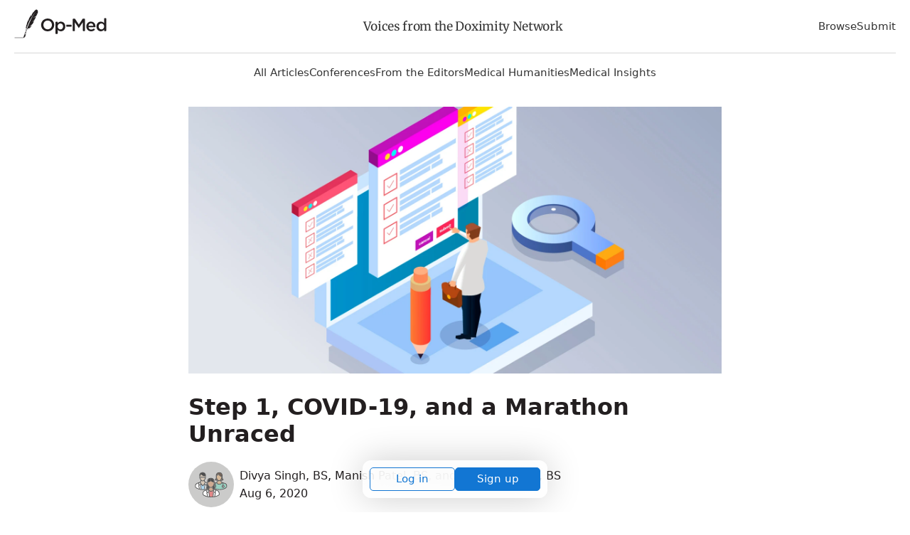

--- FILE ---
content_type: text/html; charset=utf-8
request_url: https://opmed.doximity.com/articles/step-1-covid-19-and-a-marathon-unraced
body_size: 19648
content:
<!DOCTYPE html><html lang="en"><head><meta name="dox-analytics-api-key" content="swCzrpxY6kXWtlTWPAzMynpLmHWpZgB3" />
<meta name="dox-analytics-track-url" content="https://ta.doximity.com" />
<meta name="dox-analytics-validate-on-client" content="false" /><meta charset="utf-8" /><meta content="width=device-width, initial-scale=1, maximum-scale=2" name="viewport" /><meta content="IE=edge" http-equiv="X-UA-Compatible" /><meta content="summary_large_image" name="twitter:card" /><meta content="@doximity" name="twitter:site" /><meta content="Step 1, COVID-19, and a Marathon Unraced" name="twitter:title" /><meta content="Studying for the USMLE Step 1 exam has never been an easy feat. From the first day of medical school, students are anxious to sit for the exam whic..." name="twitter:description" /><meta property="og:title" content="Step 1, COVID-19, and a Marathon Unraced" />
<meta property="og:image" content="https://c8y.doxcdn.com/image/upload/c_fill,fl_progressive,h_600,q_auto,w_1200/gt4at6ku2bcnhunwce8b.webp" />
<meta property="og:description" content="Studying for the USMLE Step 1 exam has never been an easy feat. From the first day of medical school, students are anxious to sit for the exam whic..." />
<meta name="description" content="Studying for the USMLE Step 1 exam has never been an easy feat. From the first day of medical school, students are anxious to sit for the exam whic..." />
<script>window.initAnalyticsValues = function() {
  if (!window.initAnalytics) return // Ignore premature call in dev from HMR

  window.initAnalytics({
    release: '9a71556533c806adca57a9c31d9a0d50600045c5',
    userId: '',
    page: 'article'
  });
}</script><script src="/assets/vite/assets/analytics-CCMrFTmi.js" crossorigin="anonymous" type="module" onload="initAnalyticsValues()"></script><link rel="modulepreload" href="/assets/vite/assets/dox-analytics-C0BbNEEw.js" as="script" crossorigin="anonymous" onload="initAnalyticsValues()"><title>Step 1, COVID-19, and a Marathon Unraced</title><style type="text/css">﻿@import url("https://fonts.googleapis.com/css2?family=Inter:wght@400;500;600;700&display=swap");html{font-family:sans-serif;-ms-text-size-adjust:100%;-webkit-text-size-adjust:100%}body{margin:0}article,aside,details,figcaption,figure,footer,header,main,menu,nav,section,summary{display:block}audio,canvas,progress,video{display:inline-block}audio:not([controls]){display:none;height:0}progress{vertical-align:baseline}template,[hidden]{display:none}a{background-color:transparent}a:active,a:hover{outline-width:0}abbr[title]{border-bottom:none;text-decoration:underline;text-decoration:underline dotted}b,strong{font-weight:inherit}b,strong{font-weight:bolder}dfn{font-style:italic}h1{font-size:28px;margin:8px 0}mark{background-color:#ff0;color:#000}small{font-size:80%}sub,sup{font-size:75%;line-height:0;position:relative;vertical-align:baseline}sub{bottom:-0.25em}sup{top:-0.5em}img{border-style:none}svg:not(:root){overflow:hidden}code,kbd,pre,samp{font-family:monospace, monospace;font-size:1em}figure{margin:1em 40px}hr{box-sizing:content-box;height:0;overflow:visible}button,input,select,textarea{font:inherit}optgroup{font-weight:bold}button,input,select{overflow:visible}button,input,select,textarea{margin:0}button,select{text-transform:none}button,[type="button"],[type="reset"],[type="submit"]{cursor:pointer}[disabled]{cursor:default}button,html [type="button"],[type="reset"],[type="submit"]{-webkit-appearance:button}button::-moz-focus-inner,input::-moz-focus-inner{border:0;padding:0}button:-moz-focusring,input:-moz-focusring{outline:1px dotted ButtonText}fieldset{border:1px solid #c0c0c0;margin:0 2px;padding:0.35em 0.625em 0.75em}legend{box-sizing:border-box;color:inherit;display:table;max-width:100%;padding:0;white-space:normal}textarea{overflow:auto}[type="checkbox"],[type="radio"]{box-sizing:border-box;padding:0}[type="number"]::-webkit-inner-spin-button,[type="number"]::-webkit-outer-spin-button{height:auto}[type="search"]{-webkit-appearance:textfield}[type="search"]::-webkit-search-cancel-button,[type="search"]::-webkit-search-decoration{-webkit-appearance:none}*{outline:none}*:focus{box-shadow:0 0 0 1px white, 0 0 0 3px #1276D3}a:focus{border-radius:1px}input:not([type='checkbox']):not([type='radio']):not([type='submit']):not(.btn):focus,select:focus,textarea:focus{outline:none;border-color:#1276D3;box-shadow:inset 0 0 0 1px #1276D3}input[type='checkbox']:focus,input[type='radio']:focus{outline:none;box-shadow:0 0 0 1px white, 0 0 0 3px #1276D3}input[type='checkbox']:focus{border-radius:1683px}button:focus,input[type='submit']:focus,.btn:focus{box-shadow:0 0 0 1px white, 0 0 0 3px #1276D3;border-radius:5px}.wcag-focus-round{outline:none}.wcag-focus-round:focus{box-shadow:0 0 0 3px #1276D3, 0 0 0 4px #FFF;border-radius:1683px}.wcag-compliant-hide{position:absolute;top:-9999px !important;left:-9999px !important}ul.list,ol.list{padding-left:17px}ul.list li,ol.list li{padding-bottom:8px}ul.list li{list-style:disc}ul.list ul{margin-top:0}ul.list ul li{list-style:circle}ol.list li{list-style:decimal}.bold-headers h1,.bold-headers h2,.bold-headers h3,.bold-headers h4,.bold-headers h5,.bold-headers h6{font-weight:bold}.sans-serif{font-family:"Helvetica Neue", Helvetica, sans-serif}.serif{font-family:"Georgia", Times, serif}.font-default{font-family:Inter, -apple-system, system-ui, BlinkMacSystemFont, Helvetica Neue, Helvetica, sans-serif}.font-merriweather{font-family:"Merriweather", Times, serif}.italic{font-style:italic}.smaller{font-size:13px}.small{font-size:15px}.medium{font-size:18px}.large{font-size:20px}.left{text-align:left}.right{text-align:right}.break-word{word-break:break-all}.break-word-lite{overflow-wrap:break-word;word-break:break-word;hyphens:manual}.thin{font-weight:300}.uppercase{text-transform:uppercase}.padding{padding:17px}.line-height-normal{line-height:1}.text-reset *{line-height:1.1;margin:0 0 3px 0}.quotations:before{display:block;content:'\201C';font-size:68px;position:absolute;left:-8px;top:-8px;color:#DDD;color:rgba(0,0,0,0.2)}.underline{text-decoration:underline}.narrow{max-width:578px;margin:0 auto}.narrow-large{max-width:748px;margin:0 auto}.narrow-small{max-width:340px;margin:0 auto}.auto{margin:0 auto}.block{display:block}.center,.hero .section,.center-always{text-align:center}.clear{clear:both}.fixed{position:fixed}.float-left{float:left}.float-right{float:right}.inline{display:inline !important}.inline-block{display:inline-block}.padded{padding-left:1.5%;padding-right:1.5%}.right-padded{padding-right:3%}.empty{padding:10% 0}.empty-large{padding:20% 0}.border-top{border-top:1px solid #EEE}.border-right{border-right:1px solid #EEE}.border-bottom{border-bottom:1px solid #EEE}.border-left{border-left:1px solid #EEE}[class*='list-'] li{padding-right:25px}.list-2-col{-webkit-column-count:2;-moz-column-count:2;-ms-column-count:2;column-count:2;columns:2}.list-3-col{-webkit-column-count:3;-moz-column-count:3;-ms-column-count:3;column-count:3;columns:3}.list-4-col{-webkit-column-count:4;-moz-column-count:4;-ms-column-count:4;column-count:4;columns:4}.absolute{position:absolute}.relative{position:relative}.margin{margin:2%}.no-wrap{white-space:nowrap}.no-padding-top{padding-top:0}.no-padding-bottom{padding-bottom:0}.no-margins *{margin:0}.no-margin-top{margin-top:0 !important}.no-margin-bottom{margin-bottom:0 !important}.no-first-last-margins *:first-child{margin-top:0}.no-first-last-margins *:last-child{margin-bottom:0}.light-text *:not(input),.bg-default *:not(input),.bg-black *:not(input),.bg-gray *:not(input),.bg-blue *:not(input),.bg-red *:not(input),.bg-orange *:not(input),.bg-green *:not(input),.bg-brand-gradient *:not(input),.light-text a:not(input),.bg-default a:not(input),.bg-black a:not(input),.bg-gray a:not(input),.bg-blue a:not(input),.bg-red a:not(input),.bg-orange a:not(input),.bg-green a:not(input),.bg-brand-gradient a:not(input){color:white}.middle{display:table;width:100%}.middle-inner{display:table-cell;vertical-align:middle}.disabled{color:#BBB}.radius{border-radius:5px}.round{border-radius:1683px}.round-corners{border-radius:10px}.box{border-radius:5px;border:1px solid #ddd;margin:17px 0;padding:17px}.circle{border-radius:1683px;display:block;width:85px;height:85px;margin:0 auto;position:relative}.circle-inner{position:absolute;text-align:center;width:100%;padding-top:14%;font-size:34px}.error_explanation{padding:0 17px;border:1px solid #EE032B}.error_explanation ul{color:#EE032B}.opacity-half{opacity:0.5}.opacity-1{opacity:0.1}.opacity-2{opacity:0.2}.opacity-3{opacity:0.3}.opacity-4{opacity:0.4}.opacity-5{opacity:0.5}.opacity-6{opacity:0.6}.opacity-7{opacity:0.7}.opacity-8{opacity:0.8}.opacity-9{opacity:0.9}.opaque{opacity:1}.brand-color{color:#231f20;fill:#231f20}.text{color:#333;fill:#333}.white{color:#FFF;fill:#FFF}.gray-lightest{color:#F9F9F9;fill:#F9F9F9}.gray-lighter{color:#EEE;fill:#EEE}.gray-light{color:#BBB;fill:#BBB}.gray-medium{color:#999;fill:#999}.gray{color:#666;fill:#666}.gray-dark{color:#333;fill:#333}.black{color:#231f20;fill:#231f20}.red{color:#EE032B;fill:#EE032B}.red-bright{color:#FF0008;fill:#FF0008}.red-light{color:#FF4451;fill:#FF4451}.orange{color:#F37D00;fill:#F37D00}.yellow{color:#E9CC72;fill:#E9CC72}.green{color:#6A9B29;fill:#6A9B29}.blue{color:#1276D3;fill:#1276D3}hr.red{background:#EE032B}hr.green{background:#6A9B29}hr.blue{background:#1276D3}blockquote.blockquote-red{border-left-color:#EE032B}blockquote.blockquote-green{border-left-color:#6A9B29}blockquote.blockquote-blue{border-left-color:#1276D3}.bg{background:#F3F3F3}.bg-white{background:#FFF}.bg-default{background:#4B99CB;background:linear-gradient(to bottom right, #4B99CB, #91E1B9)}.bg-brand-gradient{background:#14143a;background:linear-gradient(to top right, #14143a, 75%, #73443F)}.bg-black{background:#161616;background:linear-gradient(to bottom right, #161616, #444)}.bg-gray{background:#999;background:linear-gradient(to bottom right, #999, #DDD)}.bg-gray-light{background:#DDD;background:linear-gradient(to bottom right, #DDD, #EEE)}.bg-gray-lighter{background:#EEE}.bg-gray-lightest{background:#F9F9F9}.bg-blue{background:#4E6CCF;background:linear-gradient(to bottom right, #4E6CCF, #20CAB6)}.bg-red{background:#BB3D53;background:linear-gradient(to bottom right, #BB3D53, #FF2F39)}.bg-orange{background:#EE495C;background:linear-gradient(to bottom right, #EE495C, #F09259)}.bg-green{background:#45D093;background:linear-gradient(to bottom right, #45D093, #B0CB80)}[class*='overlay-']{height:100%;width:100%}.overlay-default{background-image:linear-gradient(rgba(0,0,0,0.2), rgba(0,0,0,0.8))}.overlay-default-top{background-image:linear-gradient(rgba(0,0,0,0.8), rgba(0,0,0,0.2))}.overlay-white{background-image:linear-gradient(rgba(255,255,255,0.8), rgba(255,255,255,0.8))}.overlay-black{background-image:linear-gradient(rgba(0,0,0,0.3), rgba(0,0,0,0.8))}.overlay-gray{background-image:linear-gradient(rgba(50,50,50,0.5), rgba(200,200,200,0.3))}.overlay-blue{background-image:linear-gradient(to bottom right, rgba(20,100,250,0.5), rgba(0,190,50,0.2))}.overlay-red{background-image:linear-gradient(to bottom right, rgba(250,0,20,0.4), rgba(250,0,200,0.3))}.overlay-orange{background-image:linear-gradient(to bottom right, rgba(250,70,0,0.5), rgba(250,250,0,0.3))}.overlay-green{background-image:linear-gradient(to bottom right, rgba(80,230,100,0.5), rgba(0,100,250,0.3))}input.bg-black{background:#231f20;color:#FFF}input.bg-black:hover,input.bg-black:focus{-moz-box-shadow:inset 0 0 0 1px #231f20;-ms-box-shadow:inset 0 0 0 1px #231f20;-o-box-shadow:inset 0 0 0 1px #231f20;-webkit-box-shadow:inset 0 0 0 1px #231f20;box-shadow:inset 0 0 0 1px #231f20}input.bg-gray-dark{background:#333;color:#FFF}input.bg-gray-dark:hover,input.bg-gray-dark:focus{-moz-box-shadow:inset 0 0 0 1px #333;-ms-box-shadow:inset 0 0 0 1px #333;-o-box-shadow:inset 0 0 0 1px #333;-webkit-box-shadow:inset 0 0 0 1px #333;box-shadow:inset 0 0 0 1px #333}input.bg-gray{background:#666;color:#FFF}input.bg-gray:hover,input.bg-gray:focus{-moz-box-shadow:inset 0 0 0 1px #666;-ms-box-shadow:inset 0 0 0 1px #666;-o-box-shadow:inset 0 0 0 1px #666;-webkit-box-shadow:inset 0 0 0 1px #666;box-shadow:inset 0 0 0 1px #666}input.bg-white{background:#FFF}input.bg-white:hover,input.bg-white:focus{background:#FFF}.checkbox,.radio{display:block;line-height:2.2}.form-input{padding-right:8px}.shadow{box-shadow:1px 1px 4px 2px rgba(102,102,102,0.1)}.hide{display:none}.show{display:block}.full{width:100%}.table-fixed{table-layout:fixed}.space:after{content:" "}.icon-social-twitter:hover{color:#5AA9E0}.icon-social-facebook:hover{color:#3A579D}.icon-social-linkedin:hover{color:#0076B9}.icon-social-google:hover{color:#D93B2B}.i2x{font-size:34px}.i3x{font-size:51px}.i4x{font-size:68px}.i5x{font-size:85px}.same-width{text-align:center;width:34px;display:inline-block}.bg-cover{-ms-behavior:url(/backgroundsize.min.htc);-moz-background-size:cover;-ms-background-size:cover;-o-background-size:cover;-webkit-background-size:cover;background-size:cover;background-repeat:no-repeat;background-position:center}.bg-contain{-ms-behavior:url(/backgroundsize.min.htc);-moz-background-size:contain;-ms-background-size:contain;-o-background-size:contain;-webkit-background-size:contain;background-size:contain;background-repeat:no-repeat;background-position:center}.bg-fit{-ms-behavior:url(/backgroundsize.min.htc);-moz-background-size:fit;-ms-background-size:fit;-o-background-size:fit;-webkit-background-size:fit;background-size:fit;background-repeat:no-repeat;background-position:center}.bg-top{background-position:center top}.bg-bottom{background-position:center bottom}.bg-left{background-position:left}.bg-right{background-position:right}.bg-center{background-position:center}img{height:auto}img.small{width:34px}img.small.fixed-height{width:auto;max-height:25px}img.medium{width:68px}img.medium.fixed-height{width:auto;max-height:34px}img.large{width:102px}img.large.fixed-height{width:auto;max-height:42px}.responsive-video{position:relative;padding-bottom:56.25%;height:0}.responsive-video iframe{position:absolute;top:0;left:0;width:100%;height:100%}.ie-10-and-above-only{display:none}@media all and (-ms-high-contrast: none),(-ms-high-contrast: active){.ie-10-and-above-only{display:block}}.hide-on-desktop{display:none}@media screen and (max-width: 1080px){.hide-on-desktop{display:block}.hide-on-tablet{display:none}.list-4-col{-webkit-column-count:3;-moz-column-count:3;-ms-column-count:3;column-count:3;columns:3}}@media screen and (max-width: 667px){.center-on-mobile{text-align:center}.space,.hide-on-mobile{display:none}.responsive{width:100%}.center-on-mobile{text-align:center}.list-4-col{-webkit-column-count:1;-moz-column-count:1;-ms-column-count:1;column-count:1;columns:1}.contains-iframe{padding-left:0;padding-right:0;width:100%}.form-input{padding-right:0}.quotations:before{font-size:34px;left:-6px}.table-responsive-labels td:before{content:attr(data-th) ": ";font-weight:bold}}@font-face{font-display:swap;font-family:'Merriweather';font-style:normal;font-weight:300;src:local("Merriweather Light"),local("Merriweather-Light"),url(https://fonts.gstatic.com/s/merriweather/v20/u-4n0qyriQwlOrhSvowK_l521wRZVsf6hPvhPUWH.woff2) format("woff2");unicode-range:U+0100-024F, U+0259, U+1E00-1EFF, U+2020, U+20A0-20AB, U+20AD-20CF, U+2113, U+2C60-2C7F, U+A720-A7FF}@font-face{font-display:swap;font-family:'Merriweather';font-style:normal;font-weight:300;src:local("Merriweather Light"),local("Merriweather-Light"),url(https://fonts.gstatic.com/s/merriweather/v20/u-4n0qyriQwlOrhSvowK_l521wRZWMf6hPvhPQ.woff2) format("woff2");unicode-range:U+0000-00FF, U+0131, U+0152-0153, U+02BB-02BC, U+02C6, U+02DA, U+02DC, U+2000-206F, U+2074, U+20AC, U+2122, U+2191, U+2193, U+2212, U+2215, U+FEFF, U+FFFD}@font-face{font-display:swap;font-family:'Merriweather';font-style:normal;font-weight:400;src:local("Merriweather Regular"),local("Merriweather-Regular"),url(https://fonts.gstatic.com/s/merriweather/v20/u-440qyriQwlOrhSvowK_l5-ciZMdeX3rsHo.woff2) format("woff2");unicode-range:U+0100-024F, U+0259, U+1E00-1EFF, U+2020, U+20A0-20AB, U+20AD-20CF, U+2113, U+2C60-2C7F, U+A720-A7FF}@font-face{font-display:swap;font-family:'Merriweather';font-style:normal;font-weight:400;src:local("Merriweather Regular"),local("Merriweather-Regular"),url(https://fonts.gstatic.com/s/merriweather/v20/u-440qyriQwlOrhSvowK_l5-fCZMdeX3rg.woff2) format("woff2");unicode-range:U+0000-00FF, U+0131, U+0152-0153, U+02BB-02BC, U+02C6, U+02DA, U+02DC, U+2000-206F, U+2074, U+20AC, U+2122, U+2191, U+2193, U+2212, U+2215, U+FEFF, U+FFFD}@font-face{font-display:swap;font-family:'Merriweather';font-style:normal;font-weight:700;src:local("Merriweather Bold"),local("Merriweather-Bold"),url(https://fonts.gstatic.com/s/merriweather/v20/u-4n0qyriQwlOrhSvowK_l52xwNZVsf6hPvhPUWH.woff2) format("woff2");unicode-range:U+0100-024F, U+0259, U+1E00-1EFF, U+2020, U+20A0-20AB, U+20AD-20CF, U+2113, U+2C60-2C7F, U+A720-A7FF}@font-face{font-display:swap;font-family:'Merriweather';font-style:normal;font-weight:700;src:local("Merriweather Bold"),local("Merriweather-Bold"),url(https://fonts.gstatic.com/s/merriweather/v20/u-4n0qyriQwlOrhSvowK_l52xwNZWMf6hPvhPQ.woff2) format("woff2");unicode-range:U+0000-00FF, U+0131, U+0152-0153, U+02BB-02BC, U+02C6, U+02DA, U+02DC, U+2000-206F, U+2074, U+20AC, U+2122, U+2191, U+2193, U+2212, U+2215, U+FEFF, U+FFFD}.svg-icon{display:inline-block;height:1em;width:1em;line-height:1;position:relative;top:2px;fill:currentColor;overflow:visible;pointer-events:none}.svg-icon *{fill:currentColor}*{box-sizing:border-box;-moz-box-sizing:border-box;-webkit-box-sizing:border-box}html,body{height:100%;width:100%}body{-moz-osx-font-smoothing:grayscale;-webkit-font-smoothing:antialiased;font-smoothing:antialiased;background:#FFFFFF;color:#333;line-height:1.7;font-size:17px;font-family:Inter, -apple-system, system-ui, BlinkMacSystemFont, Helvetica Neue, Helvetica, sans-serif}img{height:auto}svg{width:100%;height:auto}iframe{border:0;width:100%;max-height:100%}h1,h2,h3,h4,h5,h6{color:#231f20;font-weight:700;line-height:1.2}h1,h2,h3,h4,h5,h6,p,ul,ol{margin:8px 0}p,ul,li,figcaption{letter-spacing:-0.32px}ul,ol{padding:0}li{list-style:none;margin:8px 0}a:not(.btn){color:#231f20;text-decoration:none}a:not(.btn):hover,a:not(.btn):focus,a:not(.btn):active{color:#2b90ed}a.black:not(.btn){color:#231f20}a.black:not(.btn):hover,a.black:not(.btn):focus,a.black:not(.btn):active{color:#2b90ed}blockquote{margin:17px 0;padding:0 17px;border-left:6px solid #EEE;border-left:6px solid rgba(0,0,0,0.1);opacity:0.9}cite{margin:17px 0;display:block}strong,b,.bold{font-weight:600}hr{border:none;background:#EEE;clear:both;margin:25px auto;height:3px}hr.half{width:50%}hr.small{width:85px}hr.small.left{margin:25px auto 25px 0}pre{white-space:pre-wrap;word-break:break-all}dl{display:table;width:100%}dt,dd{display:table-cell;vertical-align:top;float:left;clear:both}dt{color:#666;font-size:14px}dd{color:black;font-weight:400;padding-bottom:5px}dd:after{content:" "}dd svg{margin:0 17px 0 0}.section{margin:0 auto;padding:20px;width:100%;max-width:1380px}@media screen and (max-width: 667px){hr.center-on-mobile{margin:25px auto}}[class*='col-']{float:left}.col-1-3{width:33.3333%}.col-2-3{width:66.6666%}.col-1-2{width:50%}.col-1-4{width:25%}.col-3-4{width:75%}.col-1-5{width:20%}.col-1-8{width:12.5%}.col-7-8{width:87.5%}.autogrid{display:table;table-layout:fixed;width:100%}.col,.autocol{width:auto;display:table-cell;vertical-align:top}.flexbox{display:-ms-flexbox;display:flex;-ms-align-items:center;align-items:center;-ms-justify-content:space-between;-ms-flex-pack:space-between;justify-content:space-between}@media screen and (max-width: 667px){[class*='col-'],.col{width:100%}.col{display:block}.retain .col{display:table-cell}.retain .col-1-3{width:33.3333%}.retain .col-2-3{width:66.6666%}.retain .col-1-2{width:50%}.retain .col-1-4{width:25%}.retain .col-3-4{width:75%}.retain .col-1-5{width:20%}.retain .col-1-8{width:12.5%}.retain .col-7-8{width:87.5%}}.full-width-forms .btn:not([type='checkbox']):not([type='radio']),.full-width-forms a:not([type='checkbox']):not([type='radio']),.full-width-forms button:not([type='checkbox']):not([type='radio']),.full-width-forms submit:not([type='checkbox']):not([type='radio']),.full-width-forms select:not([type='checkbox']):not([type='radio']),.full-width-forms textarea:not([type='checkbox']):not([type='radio']),.full-width-forms input:not([type='checkbox']):not([type='radio']){width:100%}fieldset{border-radius:5px;border:0;margin:17px 0}fieldset legend{font-weight:400;padding:0 4px}label{-moz-user-select:none;-ms-user-select:none;-o-user-select:none;-webkit-user-select:none;user-select:none;position:relative}label sup{opacity:0.5;position:absolute;top:15px;left:5px}input,select,textarea{font-weight:400}input,select,textarea{-moz-appearance:none;-ms-appearance:none;-o-appearance:none;-webkit-appearance:none;appearance:none;border-radius:5px;border:none;background-color:#f6f6f6;box-shadow:none;color:#333;display:block;font-family:Inter, -apple-system, system-ui, BlinkMacSystemFont, Helvetica Neue, Helvetica, sans-serif;font-size:inherit;padding:8px 8px}input:hover,input:focus,select:hover,select:focus,textarea:hover,textarea:focus{border-color:#2b90ed;transition:all 0.1s ease-in-out;background-color:#eee}input:focus,select:focus,textarea:focus{-moz-box-shadow:inset 0 0 0 1px #AAA;-ms-box-shadow:inset 0 0 0 1px #AAA;-o-box-shadow:inset 0 0 0 1px #AAA;-webkit-box-shadow:inset 0 0 0 1px #AAA;box-shadow:inset 0 0 0 1px #AAA}button,.btn{font-weight:600}textarea{padding:13px 8px}select{background-image:url("data:image/svg+xml;utf8,%3Csvg%20xmlns%3D%22http%3A%2F%2Fwww.w3.org%2F2000%2Fsvg%22%20xmlns%3Axlink%3D%22http%3A%2F%2Fwww.w3.org%2F1999%2Fxlink%22%20x%3D%220px%22%20y%3D%220px%22%20width%3D%22512px%22%20height%3D%22512px%22%20viewBox%3D%220%200%20512%20512%22%20style%3D%22enable-background%3Anew%200%200%20512%20512%3B%22%20xml%3Aspace%3D%22preserve%22%3E%3Cpolyline%20points%3D%22114.3%2C212.8%20388%2C212.8%20251.1%2C0%20114.3%2C212.8%22%2F%3E%3Cpolyline%20points%3D%22388%2C297.9%20114.3%2C297.9%20251.1%2C510.7%20388%2C297.9%22%2F%3E%3C%2Fsvg%3E");background-size:17px;background-repeat:no-repeat;background-position:99% 50%;line-height:1.1;padding:13px 8px;padding-right:23px}select[multiple]{background-image:none;height:170px;padding:8px;overflow:scroll}input:not(.btn):not([type='checkbox']):not([type='radio']){min-height:45px}input[type='file']{background-color:#f6f6f6;width:100%;font-size:12px;padding:17px 8px}input[type='range']{padding:14px 1px}input[type='range']:focus{outline:0}input[type='search']{box-sizing:border-box !important;-moz-appearance:none;-ms-appearance:none;-o-appearance:none;-webkit-appearance:none;appearance:none}input[type='checkbox'],input[type='radio']{background-color:#f6f6f6;border:1px solid #888;display:inline-block;height:17px;margin:0 5px -1px 0;padding:0;position:relative;top:0;width:17px;overflow:hidden;-moz-box-shadow:none;-ms-box-shadow:none;-o-box-shadow:none;-webkit-box-shadow:none;box-shadow:none}input[type='checkbox']:checked,input[type='radio']:checked{background-color:#1276D3;border-color:#1276D3}input[type='checkbox']:disabled,input[type='radio']:disabled{opacity:0.3}input[type='checkbox']{border-radius:3px}input[type='checkbox']:checked{background-size:17px;background-repeat:no-repeat;background-position:50%;background-image:url("data:image/svg+xml;utf8,%3Csvg%20xmlns%3D%27http%3A%2F%2Fwww.w3.org%2F2000%2Fsvg%27%20viewBox%3D%270%200%2050%2050%27%3E%3Cstyle%20type%3D%27text%2Fcss%27%3E.st0%7Bfill%3A%23fff%3B%7D%3C%2Fstyle%3E%3Cpath%20class%3D%27st0%27%20d%3D%27M44.3%2012.2l-2.5-2.6-24%2024.3-9.1-9.1-2.5%202.5%2010.4%2010.4c.4.4.9.7%201.3.7.3%200%20.8-.3%201.2-.7l25.2-25.5z%27%2F%3E%3C%2Fsvg%3E");border:none}input[type='radio']{border-radius:1683px}input[type='radio']:before{color:#1276D3;content:' ';height:17px;overflow:hidden;position:absolute;text-align:center;top:0;width:17px}.btn{-moz-appearance:none;-ms-appearance:none;-o-appearance:none;-webkit-appearance:none;appearance:none;background:transparent;border-radius:5px;border:1px solid #666;box-shadow:none;color:#666;cursor:pointer;display:inline-block;height:auto;line-height:1;margin:0;padding:13px 25px;text-align:center;text-decoration:none;user-select:none;white-space:nowrap;font-weight:500}.btn svg{color:inherit}.btn:hover{border-color:#666}.btn.solid,.btn:hover{color:#FFF;background:#666}.btn.full{padding-left:8px;padding-right:8px}.btn.fill{width:100%;height:100%}.btn[class*='col-'],.btn .row{border-radius:0}.btn[class*='col-']{min-width:0}.btn.white{color:#FFF;border-color:#FFF}.btn.white.solid,.btn.white:hover{color:#231f20;background:#FFF}.btn.gray-lighter{color:#EEE;border-color:#EEE}.btn.gray-lighter.solid,.btn.gray-lighter:hover{color:#666;background:#EEE}.btn.gray-light{color:#BBB;border-color:#BBB}.btn.gray-light.solid,.btn.gray-light:hover{color:#FFF;background:#BBB}.btn.gray-dark{color:#333;border-color:#333}.btn.gray-dark.solid,.btn.gray-dark:hover{color:#FFF;background:#333}.btn.black{color:#231f20;border-color:#231f20}.btn.black.solid,.btn.black:hover{color:#FFF;background:#231f20}.btn.red{color:#EE032B;border-color:#EE032B}.btn.red.solid,.btn.red:hover{color:#FFF;background:#EE032B}.btn.orange{color:#F37D00;border-color:#F37D00}.btn.orange.solid,.btn.orange:hover{color:#FFF;background:#F37D00}.btn.yellow{color:#E9CC72;border-color:#E9CC72}.btn.yellow.solid,.btn.yellow:hover{color:#FFF;background:#E9CC72}.btn.blue{color:#1276D3;border-color:#1276D3}.btn.blue.solid,.btn.blue:hover{color:#FFF;background:#1276D3}.btn.green{color:#6A9B29;border-color:#6A9B29}.btn.green.solid,.btn.green:hover{color:#FFF;background:#6A9B29}.btn.brand{color:#231f20;border-color:#231f20}.btn.brand.solid,.btn.brand:hover{color:#FFF;background:#231f20}.btn.solid:hover,.btn.solid:active{opacity:0.9}.btn.no-outline{border-color:transparent}.btn.large{font-size:20px;padding:13px 28px;word-wrap:normal}.btn.small{padding:8px 15px;font-size:15px}.btn.tiny{padding:5px 13px;font-size:13px}.btn.round{border-radius:1683px}.btn:hover{transition:all 0.1s ease-in-out;opacity:0.8}.btn:disabled,.btn.disabled,.btn:disabled:hover,.btn.disabled:hover,.btn:disabled:focus,.btn.disabled:focus{background-color:transparent;border-color:#BBB;color:#BBB;cursor:default;opacity:0.2}.attachinary_container{background:#f1f1f1;border-bottom-left-radius:5px;border-bottom-right-radius:5px;clear:both;padding:17px}.attachinary_container input{margin:0 0 5px 0}.attachinary_container img{border-radius:5px;height:auto;width:100%;height:170px;object-fit:cover}.notice{background:#FFE0A3;text-align:center}.notice .section{position:relative;padding-right:51px;padding:17px}.notice .col{vertical-align:middle;text-align:left}.notice svg{font-size:34px;line-height:1;position:absolute;right:8px;top:5px;line-height:1}.notice svg:hover{cursor:pointer}.hero{background-color:#ddd;font-size:25px}.hero .section{padding:25% 17px 3% 17px}.hero.hero-medium .section{padding:10% 17px}.hero.hero-small .section{padding:5% 17px}.hero .btn{font-size:11px}.hero h1{line-height:1.1}@media screen and (max-width: 667px){.hero{font-size:17px}.hero .btn{font-size:17px}}.pagination{margin:0;padding:17px;text-align:center;-moz-user-select:none;-ms-user-select:none;-o-user-select:none;-webkit-user-select:none;user-select:none}.pagination em{font-style:normal}.pagination a,.pagination .current,.pagination .next_page,.pagination .previous_page{background:transparent;border-radius:5px;border:1px solid transparent;color:#231f20;display:inline-block;font-size:16px;font-weight:600;min-height:34px;min-width:34px;padding:6px 17px}.pagination a.current,.pagination a:hover,.pagination .current.current,.pagination .current:hover,.pagination .next_page.current,.pagination .next_page:hover,.pagination .previous_page.current,.pagination .previous_page:hover{background:#1276D3;color:#FFF;transition:all 0.1s ease-in-out}.pagination .next_page,.pagination .previous_page{min-width:150px}.pagination .disabled{visibility:hidden}@media screen and (max-width: 667px){.pagination a,.pagination .current,.pagination .gap{margin:0 17px 17px 0}.pagination .next_page,.pagination .previous_page{width:150px;display:block;margin:0 auto 17px auto}}share-button{font-family:Inter, -apple-system, system-ui, BlinkMacSystemFont, Helvetica Neue, Helvetica, sans-serif;font-weight:500;font-size:17px;background:transparent;border:1px solid #BBB;color:#666;padding:8px 17px 8px 34px}share-button:hover{background:#F9F9F9;color:#333}share-button .sb-social.sb-center.sb-top{transform:translate(-21.7%, -100%);border-radius:2px;overflow:hidden}table{width:100%;margin:17px 0}th{font-weight:400;color:#000;text-align:left}td{border-top:1px solid #EEE}td,th{padding:8px;text-align:left;vertical-align:top}tfoot tr{border-bottom:0}@media screen and (max-width: 667px){tr,td,th{display:block}tr{padding:17px 0;border-top:1px solid #EEE}tr:first-child{border-top:0}th{display:none}td{clear:both;border:none}td,th{padding:4px 0}}.tabs-block{background:transparent;border-bottom:1px solid #EEE}.tabs-block .col{text-align:center;position:relative}.tabs-block .col:last-child{border-right:0}.tabs-block .col:hover,.tabs-block .col.here{background:#EEE;transition:all 0.1s ease-in-out}.tabs-block a{width:100%;display:inline-block;padding:8px;color:#333}.tabs{display:inline-block;list-style:none;margin:17px 0;padding:0;width:100%}.tabs a{border-radius:5px;border:1px solid transparent;padding:11px 17px;color:#333}.tabs li{display:inline-block;padding:0 0.5%}.tabs li:hover a,.tabs li.here a{transition:all 0.1s ease-in-out;border:1px solid}.tabs ul{padding:0}.tabs.round li a{border-radius:1683px}@media screen and (max-width: 667px){.tabs-block a,.tabs a{margin:0.5% 0;padding:11px 8px;display:block;text-align:center}.tabs-block{border-bottom:0}.tabs li{display:block;padding:0}}.tipsy{font-size:15px;position:absolute;padding:5px;z-index:100000}.tipsy-inner{background-color:#000;color:#FFF;max-width:200px;padding:5px 8px 4px 8px;text-align:center;border-radius:3px;-moz-border-radius:3px;-webkit-border-radius:3px}.tipsy-arrow{position:absolute;width:0;height:0;line-height:0;border:5px dashed #000}.tipsy-arrow-n{border-bottom-color:#000}.tipsy-arrow-s{border-top-color:#000}.tipsy-arrow-e{border-left-color:#000}.tipsy-arrow-w{border-right-color:#000}.tipsy-n .tipsy-arrow{top:0px;left:50%;margin-left:-5px;border-bottom-style:solid;border-top:none;border-left-color:transparent;border-right-color:transparent}.tipsy-nw .tipsy-arrow{top:0;left:10px;border-bottom-style:solid;border-top:none;border-left-color:transparent;border-right-color:transparent}.tipsy-ne .tipsy-arrow{top:0;right:10px;border-bottom-style:solid;border-top:none;border-left-color:transparent;border-right-color:transparent}.tipsy-s .tipsy-arrow{bottom:0;left:50%;margin-left:-5px;border-top-style:solid;border-bottom:none;border-left-color:transparent;border-right-color:transparent}.tipsy-sw .tipsy-arrow{bottom:0;left:10px;border-top-style:solid;border-bottom:none;border-left-color:transparent;border-right-color:transparent}.tipsy-se .tipsy-arrow{bottom:0;right:10px;border-top-style:solid;border-bottom:none;border-left-color:transparent;border-right-color:transparent}.tipsy-e .tipsy-arrow{right:0;top:50%;margin-top:-5px;border-left-style:solid;border-right:none;border-top-color:transparent;border-bottom-color:transparent}.tipsy-w .tipsy-arrow{left:0;top:50%;margin-top:-5px;border-right-style:solid;border-left:none;border-top-color:transparent;border-bottom-color:transparent}@media screen and (max-width: 640px){.tipsy{display:none !important}}[class*=tooltip-]{position:relative;display:inline-block}[class*=tooltip-]:after,[class*=tooltip-]:before{border-radius:1px;position:absolute;visibility:hidden;opacity:0;z-index:1000000;pointer-events:none;-webkit-transform:translate3d(0, 0, 0);-moz-transform:translate3d(0, 0, 0);-ms-transform:translate3d(0, 0, 0);transform:translate3d(0, 0, 0);-webkit-transition:0.3s ease;-moz-transition:0.3s ease;-ms-transition:0.3s ease;transition:0.3s ease;-webkit-transition-delay:0s;-moz-transition-delay:0s;-ms-transition-delay:0s;transition-delay:0s}[class*=tooltip-]:hover:after,[class*=tooltip-]:hover:before{visibility:visible;opacity:1;-webkit-transition-delay:0.1s;-moz-transition-delay:0.1s;-ms-transition-delay:0.1s;transition-delay:0.1s}[class*=tooltip-]:before{content:'';position:absolute;background:0 0;border:6px solid transparent;z-index:1000001}[class*=tooltip-]:after{background:#222;background:rgba(0,0,0,0.9);color:#fff;padding:8px 10px;font-size:17px;line-height:17px;white-space:nowrap}[class*=tooltip-][aria-label]:after{content:attr(aria-label)}[class*=tooltip-][data-hint]:after{content:attr(data-hint)}[aria-label='']:after,[aria-label='']:before{display:none !important}[data-hint='']:after,[data-hint='']:before{display:none !important}.tooltip-top-left:before,.tooltip-top-right:before,.tooltip-top:before{border-top-color:#222;border-top-color:rgba(0,0,0,0.9)}.tooltip-bottom-left:before,.tooltip-bottom-right:before,.tooltip-bottom:before{border-bottom-color:#222;border-bottom-color:rgba(0,0,0,0.9)}.tooltip-top:after{bottom:100%;left:50%}.tooltip-top:before{bottom:100%;left:50%;margin-bottom:-11px;left:calc(50% - 6px)}.tooltip-top:after{-webkit-transform:translateX(-50%);-moz-transform:translateX(-50%);-ms-transform:translateX(-50%);transform:translateX(-50%)}.tooltip-top:hover:before{-webkit-transform:translateY(-8px);-moz-transform:translateY(-8px);-ms-transform:translateY(-8px);transform:translateY(-8px)}.tooltip-top:hover:after{-webkit-transform:translateX(-50%) translateY(-8px);-moz-transform:translateX(-50%) translateY(-8px);-ms-transform:translateX(-50%) translateY(-8px);transform:translateX(-50%) translateY(-8px)}.tooltip-bottom:after{top:100%;left:50%}.tooltip-bottom:before{top:100%;left:50%;margin-top:-11px;left:calc(50% - 6px)}.tooltip-bottom:after{-webkit-transform:translateX(-50%);-moz-transform:translateX(-50%);-ms-transform:translateX(-50%);transform:translateX(-50%)}.tooltip-bottom:hover:before{-webkit-transform:translateY(8px);-moz-transform:translateY(8px);-ms-transform:translateY(8px);transform:translateY(8px)}.tooltip-bottom:hover:after{-webkit-transform:translateX(-50%) translateY(8px);-moz-transform:translateX(-50%) translateY(8px);-ms-transform:translateX(-50%) translateY(8px);transform:translateX(-50%) translateY(8px)}.tooltip-right:before{border-right-color:#222;border-right-color:rgba(0,0,0,0.9);margin-left:-11px;margin-bottom:-6px}.tooltip-right:after{margin-bottom:-14px;left:100%;bottom:50%}.tooltip-right:before{left:100%;bottom:50%}.tooltip-right:hover:after,.tooltip-right:hover:before{-webkit-transform:translateX(8px);-moz-transform:translateX(8px);-ms-transform:translateX(8px);transform:translateX(8px)}.tooltip-left:before{border-left-color:#222;border-left-color:rgba(0,0,0,0.9);margin-right:-11px;margin-bottom:-6px}.tooltip-left:after{margin-bottom:-14px;right:100%;bottom:50%}.tooltip-left:before{right:100%;bottom:50%}.tooltip-left:hover:after,.tooltip-left:hover:before{-webkit-transform:translateX(-8px);-moz-transform:translateX(-8px);-ms-transform:translateX(-8px);transform:translateX(-8px)}.tooltip-top-left:after{bottom:100%;left:50%}.tooltip-top-left:before{bottom:100%;left:50%;margin-bottom:-11px;left:calc(50% - 6px)}.tooltip-top-left:after{-webkit-transform:translateX(-100%);-moz-transform:translateX(-100%);-ms-transform:translateX(-100%);transform:translateX(-100%);margin-left:12px}.tooltip-top-left:hover:before{-webkit-transform:translateY(-8px);-moz-transform:translateY(-8px);-ms-transform:translateY(-8px);transform:translateY(-8px)}.tooltip-top-left:hover:after{-webkit-transform:translateX(-100%) translateY(-8px);-moz-transform:translateX(-100%) translateY(-8px);-ms-transform:translateX(-100%) translateY(-8px);transform:translateX(-100%) translateY(-8px)}.tooltip-top-right:after{bottom:100%;left:50%}.tooltip-top-right:before{bottom:100%;left:50%;margin-bottom:-11px;left:calc(50% - 6px)}.tooltip-top-right:after{-webkit-transform:translateX(0);-moz-transform:translateX(0);-ms-transform:translateX(0);transform:translateX(0);margin-left:-12px}.tooltip-top-right:hover:after,.tooltip-top-right:hover:before{-webkit-transform:translateY(-8px);-moz-transform:translateY(-8px);-ms-transform:translateY(-8px);transform:translateY(-8px)}.tooltip-bottom-left:after{top:100%;left:50%}.tooltip-bottom-left:before{top:100%;left:50%;margin-top:-11px;left:calc(50% - 6px)}.tooltip-bottom-left:after{-webkit-transform:translateX(-100%);-moz-transform:translateX(-100%);-ms-transform:translateX(-100%);transform:translateX(-100%);margin-left:12px}.tooltip-bottom-left:hover:before{-webkit-transform:translateY(8px);-moz-transform:translateY(8px);-ms-transform:translateY(8px);transform:translateY(8px)}.tooltip-bottom-left:hover:after{-webkit-transform:translateX(-100%) translateY(8px);-moz-transform:translateX(-100%) translateY(8px);-ms-transform:translateX(-100%) translateY(8px);transform:translateX(-100%) translateY(8px)}.tooltip-bottom-right:after{top:100%;left:50%}.tooltip-bottom-right:before{top:100%;left:50%;margin-top:-11px;left:calc(50% - 6px)}.tooltip-bottom-right:after{-webkit-transform:translateX(0);-moz-transform:translateX(0);-ms-transform:translateX(0);transform:translateX(0);margin-left:-12px}.tooltip-bottom-right:hover:after,.tooltip-bottom-right:hover:before{-webkit-transform:translateY(8px);-moz-transform:translateY(8px);-ms-transform:translateY(8px);transform:translateY(8px)}.tooltip-large:after,.tooltip-medium:after{white-space:normal;line-height:23px;word-wrap:break-word}.tooltip-small:after{white-space:normal;line-height:23px;word-wrap:break-word;width:80px}.tooltip-medium:after{width:150px}.tooltip-large:after{width:300px}.tooltip-error:after{background-color:#EE032B}.tooltip-warning:after{background-color:#F37D00}.tooltip-info:after{background-color:#E9CC72}.tooltip-success:after{background-color:#6A9B29}.tooltip-always:after,.tooltip-always:before{opacity:1;visibility:visible}.tooltip-always.tooltip-top:before{-webkit-transform:translateY(-8px);-moz-transform:translateY(-8px);-ms-transform:translateY(-8px);transform:translateY(-8px)}.tooltip-always.tooltip-top:after{-webkit-transform:translateX(-50%) translateY(-8px);-moz-transform:translateX(-50%) translateY(-8px);-ms-transform:translateX(-50%) translateY(-8px);transform:translateX(-50%) translateY(-8px)}.tooltip-always.tooltip-top-left:before{-webkit-transform:translateY(-8px);-moz-transform:translateY(-8px);-ms-transform:translateY(-8px);transform:translateY(-8px)}.tooltip-always.tooltip-top-left:after{-webkit-transform:translateX(-100%) translateY(-8px);-moz-transform:translateX(-100%) translateY(-8px);-ms-transform:translateX(-100%) translateY(-8px);transform:translateX(-100%) translateY(-8px)}.tooltip-always.tooltip-top-right:after,.tooltip-always.tooltip-top-right:before{-webkit-transform:translateY(-8px);-moz-transform:translateY(-8px);-ms-transform:translateY(-8px);transform:translateY(-8px)}.tooltip-always.tooltip-bottom:before{-webkit-transform:translateY(8px);-moz-transform:translateY(8px);-ms-transform:translateY(8px);transform:translateY(8px)}.tooltip-always.tooltip-bottom:after{-webkit-transform:translateX(-50%) translateY(8px);-moz-transform:translateX(-50%) translateY(8px);-ms-transform:translateX(-50%) translateY(8px);transform:translateX(-50%) translateY(8px)}.tooltip-always.tooltip-bottom-left:before{-webkit-transform:translateY(8px);-moz-transform:translateY(8px);-ms-transform:translateY(8px);transform:translateY(8px)}.tooltip-always.tooltip-bottom-left:after{-webkit-transform:translateX(-100%) translateY(8px);-moz-transform:translateX(-100%) translateY(8px);-ms-transform:translateX(-100%) translateY(8px);transform:translateX(-100%) translateY(8px)}.tooltip-always.tooltip-bottom-right:after,.tooltip-always.tooltip-bottom-right:before{-webkit-transform:translateY(8px);-moz-transform:translateY(8px);-ms-transform:translateY(8px);transform:translateY(8px)}.tooltip-always.tooltip-left:after,.tooltip-always.tooltip-left:before{-webkit-transform:translateX(-8px);-moz-transform:translateX(-8px);-ms-transform:translateX(-8px);transform:translateX(-8px)}.tooltip-always.tooltip-right:after,.tooltip-always.tooltip-right:before{-webkit-transform:translateX(8px);-moz-transform:translateX(8px);-ms-transform:translateX(8px);transform:translateX(8px)}.tooltip-rounded:after{border-radius:4px}.tooltip-no-animate:after,.tooltip-no-animate:before{-webkit-transition-duration:0s;-moz-transition-duration:0s;-ms-transition-duration:0s;transition-duration:0s}.tooltip-bounce:after,.tooltip-bounce:before{transition:opacity 0.3s ease,visibility 0.3s ease,transform 0.3s cubic-bezier(0.71, 1.7, 0.77, 1.24)}@media screen and (max-width: 667px){[class*=tooltip-]:after,[class*=tooltip-]:before{display:none}}@media screen and (max-width: 860px){article.article{padding-top:0}}.article-author-avatar{top:-45px;position:absolute;left:0;right:0;margin:auto;width:75px}.article-author-avatar img{border-radius:1683px;border:3px solid #FFF;box-shadow:0 0 15px 0 rgba(0,0,0,0.4);width:100%}.article-details{padding:18px 0 10px}.article-title{margin:20px auto 10px;line-height:1.2}.author{-ms-justify-content:flex-start;-ms-flex-pack:flex-start;justify-content:flex-start}.author .author-container{font-family:Inter, -apple-system, system-ui, BlinkMacSystemFont, Helvetica Neue, Helvetica, sans-serif;font-size:16px;line-height:1.6}.author img{height:64px;width:auto;margin-right:8px}.author.bottom-callout{margin-bottom:34px}.author.bottom-callout img{height:85px;margin-right:17px}.article-card-preview-image{border-radius:5px}.featured-article{-ms-grid-column:1;-ms-grid-column-span:2;-ms-grid-row:0;-ms-grid-row-span:1;grid-column:1/3;grid-row:0/0}.featured-article-large{-ms-grid-columns:1fr;grid-template-columns:1fr;-ms-grid-rows:auto;grid-template-rows:auto;grid-gap:30px;-ms-grid-gap:30px}.featured-img-holder{margin-bottom:40px;line-height:0}.featured-img-holder img{border-radius:5px}.featured-article-author{width:75px}.featured-article-details .article-title{font-size:32px;margin:25px 0 20px}@media all and (-ms-high-contrast: none),(-ms-high-contrast: active){article{margin:16px}}
</style><style type="text/css">article.article{color:#111212}article.article h1,article.article h2,article.article h3,article.article h4,article.article h5,article.article h6{margin:20px 0}article.article h1{font-size:42px}article.article h2{font-size:32px}article.article h3{font-size:22px}article.article h4{font-size:27px}article.article h5{font-size:25px}article.article h6{font-size:24px}article.article p,article.article ul,article.article ol,article.article li{font-size:16px;font-weight:400;font-family:"Merriweather", Times, serif;color:#111212}article.article ul,article.article ol{padding-left:24px}article.article ol li{list-style-type:decimal}article.article ul li{list-style-type:disc}article.article ul li ul li{list-style:circle}article.article figure,article.article blockquote{margin:25px auto}article.article figure figcaption,article.article blockquote figcaption{color:#666;font-family:"Helvetica Neue", Helvetica, sans-serif;font-size:12px}article.article .editorial-disclaimer{font-family:"Merriweather", Times, serif;border-left:5px solid #999;margin:0;padding-left:15px;line-height:1.6;font-size:15px}article.article .editorial-disclaimer a{color:#1276D3}article{padding:20px 0}article.article{margin:0 auto 2.5%}.article-head{margin:0 auto;max-width:750px}.author{margin:16px auto 32px}.social-container{color:#444;float:left;text-align:center;vertical-align:middle;width:17px;margin-left:-70px;flex-wrap:nowrap;position:-webkit-sticky;position:sticky;top:20%}.social-container .social{display:inline-block}.social-container .social a{margin:0;line-height:1.5;font-size:25px}.social-container .social p{flex-grow:1;margin:0}.article-content{max-width:750px;margin:0 auto}.article-content img{width:auto;max-width:100%;height:auto;display:block;margin:16px auto 32px}.article-content h1,.article-content h2,.article-content h3,.article-content h4,.article-content h5,.article-content h6,.article-content p,.article-content ul,.article-content ol,.article-content twitter-widget{max-width:750px;margin:16px auto 32px}.article-content blockquote{max-width:960px;margin:16px auto 32px}.article-content figure{max-width:750px;margin:0 auto}.article-content p{line-height:2}.article-content p figure,.article-content p img,.article-content p blockquote{margin-bottom:0}.article-content p a{color:#1276D3 !important;transition:all 0.1s ease-in-out;font-weight:400}.article-content p a:hover{color:#1276D3}.article-content .opmed-inline-ad{font-family:Inter, -apple-system, system-ui, BlinkMacSystemFont, Helvetica Neue, Helvetica, sans-serif;padding:20px;border:2px solid #1276D3;line-height:1.6;font-size:18px}.article-content .opmed-inline-ad-link{color:#1276D3;text-decoration:none}.article-card{overflow:visible;transition:all 0.1s ease-in-out}.article-card img{max-width:100%}.article-card h1{font-size:24px}.article-card a.black:hover{color:#231f20}.article-card a.gray:hover{color:#666}.show-more-section h3{font-size:24px}.show-more-section hr{margin:10px auto 25px;height:1px}.show-more{padding:25px 0 60px;display:-ms-grid;display:grid;-ms-grid-columns:1fr 1fr 1fr;grid-template-columns:1fr 1fr 1fr;-ms-grid-rows:auto;grid-template-rows:auto;grid-gap:50px;-ms-grid-gap:50px}.show-more article{padding:0;overflow:hidden}.show-more article img{max-width:100%}.show-more article h1{font-size:24px}@media screen and (max-width: 1280px){.article-view-page .contents{padding:0 20px}}@media screen and (max-width: 1080px){article.article .editorial-disclaimer{margin:20px 0}.show-more{-ms-grid-columns:1fr 1fr;grid-template-columns:1fr 1fr;-ms-grid-rows:auto;grid-template-rows:auto;grid-gap:8px;-ms-grid-gap:8px}.show-more article{margin-bottom:4px}.article-content p figure,.article-content p img,.article-content p blockquote{margin-left:0}.article-content figure,.article-content img,.article-content blockquote{width:100%}.social-container{margin:0 auto;float:none;display:inline;position:relative;max-width:750px}.social-container .social p{margin:0 14px 0 0px;display:inline-block}.social-container .social a{font-size:32px}}@media screen and (max-width: 667px){.show-more{-ms-grid-columns:1fr;grid-template-columns:1fr;-ms-grid-rows:auto;grid-template-rows:auto;grid-gap:8px;-ms-grid-gap:8px;margin:0}article.article{margin:0 auto 10%}article.article h1.title{font-size:40px}article.article h2{font-size:28px}}
</style><link href="https://opmed.doximity.com/articles/step-1-covid-19-and-a-marathon-unraced" rel="canonical" /><script src="/assets/opmed/all-358b295acd0800008557d6d60a7fd3f38dec99161ddae6f728a11abbd258d85c.js"></script><meta name="csrf-param" content="authenticity_token" />
<meta name="csrf-token" content="7u1NT-HIk44TODSc7wOumyPA4qZsLvrM1GnzVj14LDZOftJ8adOqbpRIj3aL6zY9LmDtPFQ6P7D8Bx4WwlGzxQ" /><link rel="icon" type="image/x-icon" href="https://assets.doxcdn.com/image/upload/logos/opmed/favicon.ico" /><link rel="apple-touch-icon" type="image/png" href="https://assets.doxcdn.com/image/upload/logos/opmed/apple-touch-icon.png" /><meta content="GTM-KPP92NQ" name="googletagmanager" /><script>(function(w,d,s,l,i){w[l]=w[l]||[];w[l].push({'gtm.start':new Date().getTime(),event:'gtm.js'});var f=d.getElementsByTagName(s)[0],j=d.createElement(s),dl=l!='dataLayer'?'&l='+l:'';j.async=true;j.src='https://www.googletagmanager.com/gtm.js?id='+i+dl;f.parentNode.insertBefore(j,f)})(window,document,'script','dataLayer',document.querySelector('meta[name=googletagmanager]').content);</script><meta name="dox-bugsnag-api-key" content="acb9d9b1ea1a23563629903167a2c474">
<meta name="dox-bugsnag-release-stage" content="production">
<meta name="dox-analytics-validate-on-client" content="false">
<meta name="dox-analytics-track-url" content="https://ta.doximity.com">
<meta name="dox-auth-api-url" content="https://auth.doximity.com">
<meta name="dox-assets-version" content="c7434c1bfe0cc6ec7d0071ad61cdc27bc356a3e6">
<meta name="dox-maestro-app-version" content="9a71556533c806adca57a9c31d9a0d50600045c5"></head><body class="article-view-page" id="articles_show"><noscript aria-hidden="true"><iframe height="0" src="https://www.googletagmanager.com/ns.html?id=GTM-KPP92NQ" style="display:none;visibility:hidden" title="Google Tag Manager" width="0"></iframe></noscript><header><nav class="flexbox section"><a class="wcag-skip-to-main-content" href="#wcag-main-content">Skip to main content</a><style type="text/css">a.wcag-skip-to-main-content{display:block;position:absolute;top:-9999px;left:-9999px;right:auto;bottom:auto;width:1px;height:1px;overflow:hidden;z-index:-1;font-size:14px;font-weight:400;border-radius:5px;padding:5px 10px;text-decoration:none;text-transform:none}a.wcag-skip-to-main-content:focus,a.wcag-skip-to-main-content:active{position:fixed;top:5px;left:5px;right:auto;bottom:auto;z-index:99999;width:auto;height:auto;color:white !important;background:rgba(0,0,0,0.75);backdrop-filter:blur(10px);outline:none;outline-offset:0;text-decoration:none !important}@media screen and (max-width: 640px){a.wcag-skip-to-main-content{display:none}}</style><a href="/"><img class="logo" loading="eager" alt="" src="https://assets.doxcdn.com/image/upload/logos/opmed/logo-opmed.svg" /></a><p class="font-merriweather center hide-on-mobile hide-on-tablet">Voices from the Doximity Network</p><a class="btn blue solid small mobile-header-use-app-button" href="https://doximity.sng.link/Az2j3/whs3?_dl=https%3A%2F%2Fwww.doximity.com%2Fopmed&amp;_smtype=3">Use App</a><div class="upper-nav-menu"><a class="menu-item menu-item-browse-or-submit" data-track-tapped="" data-track-impression="categories" data-track-context="article" data-track-category-name="browse" href="/articles/search">Browse</a><a class="menu-item menu-item-browse-or-submit" data-track-tapped="" data-track-impression="categories" data-track-context="article" data-track-category-name="contribute" href="/articles/about-op-med">Submit</a></div></nav><input id="menu-toggle" role="button" type="checkbox" /><label for="menu-toggle" id="menu-toggle-label"><span class="wcag-compliant-hide" header-mobile-nav-open-toggle="">Toggle Menu</span><div class="menu-toggle-icon"><svg xmlns="http://www.w3.org/2000/svg" viewBox="0 0 50 50" aria-hidden="true" class="svg-icon icon-menu"><path d="M46.419 9.488H3.581a1.825 1.825 0 000 3.65h42.838a1.825 1.825 0 100-3.65zm0 13.687H3.581a1.825 1.825 0 000 3.65h42.838a1.825 1.825 0 100-3.65zm0 13.687H3.581a1.825 1.825 0 000 3.65h42.838a1.825 1.825 0 100-3.65z"></path></svg>
<svg xmlns="http://www.w3.org/2000/svg" viewBox="0 0 50 50" aria-hidden="true" class="svg-icon icon-x-alt"><path d="M41.95 39.369l-14.45-14.3 14.3-14.452a1.825 1.825 0 00-2.593-2.567L24.906 22.5 10.618 8.361a1.808 1.808 0 00-1.283-.528h-.01a1.825 1.825 0 00-1.274 3.122L22.339 25.1 8.2 39.382a1.809 1.809 0 001.3 3.093h.01a1.83 1.83 0 001.288-.526l14.135-14.286 14.451 14.3a1.825 1.825 0 002.566-2.595z"></path></svg>
</div></label><div class="menu" data-track-section="navbar"><a class="menu-item no-wrap" href="/all">All Articles</a><a class="menu-item no-wrap" data-track-tapped="" data-track-impression="categories" data-track-context="article" data-track-category-name="conferences" data-spec-tag-nav="" href="/tagged/conferences">Conferences</a><a class="menu-item no-wrap" data-track-tapped="" data-track-impression="categories" data-track-context="article" data-track-category-name="doximity-originals" data-spec-tag-nav="" href="/tagged/doximity-originals">From the Editors</a><a class="menu-item no-wrap" data-track-tapped="" data-track-impression="categories" data-track-context="article" data-track-category-name="creativity-in-medicine" data-spec-tag-nav="" href="/tagged/creativity-in-medicine">Medical Humanities</a><a class="menu-item no-wrap" data-track-tapped="" data-track-impression="categories" data-track-context="article" data-track-category-name="medical-insights" data-spec-tag-nav="" href="/tagged/medical-insights">Medical Insights</a><a class="menu-item menu-item-browse-or-submit" data-track-tapped="" data-track-impression="categories" data-track-context="article" data-track-category-name="browse" href="/articles/search">Browse</a><a class="menu-item menu-item-browse-or-submit" data-track-tapped="" data-track-impression="categories" data-track-context="article" data-track-category-name="contribute" href="/articles/about-op-med">Submit</a></div></header><style type="text/css">header{padding:0 20px;margin-bottom:20px}@media screen and (max-width: 1080px){header{border-bottom:1px solid #d8d8d8}}header a:not(.btn):hover,header a:not(.btn):focus,header a:not(.btn):active{color:#231f20;text-decoration:underline}header nav{background:#fff;height:75px;transform:translateZ(0);position:relative;border-bottom:1px solid #d8d8d8;z-index:1}@media screen and (max-width: 1080px){header nav{height:100%;border:none}}header nav .logo{width:130px;height:auto}header nav.section{padding-left:0;padding-right:0}@media screen and (max-width: 1080px){header nav.section{padding:5px 0}}header .section{max-width:100%}header .menu{margin:20px auto;display:flex;gap:28px;width:auto;align-items:center;justify-content:center}@media screen and (max-width: 1080px){header .menu{gap:0;margin:20px auto 0;background:#fff;box-shadow:0 0 35px rgba(0,0,0,0.1);border-radius:10px;position:absolute;opacity:0;top:67px;left:auto;right:0;margin:0;visibility:hidden;display:-ms-flexbox;display:flex;-ms-flex-direction:column;flex-direction:column;-ms-justify-content:center;-ms-flex-pack:center;justify-content:center}}header .menu-item{color:#333;font-weight:500;line-height:1;font-size:15px}@media screen and (max-width: 1080px){header .menu-item{margin:0 20px;text-decoration:none !important;padding:15px 20px;opacity:0;margin:0 auto;width:100%;text-align:left}header .menu-item:hover,header .menu-item:focus,header .menu-item:active{background-color:#fafafa}header .menu-item:hover:first-of-type,header .menu-item:focus:first-of-type,header .menu-item:active:first-of-type{border-top-left-radius:10px;border-top-right-radius:10px}header .menu-item:hover:last-of-type,header .menu-item:focus:last-of-type,header .menu-item:active:last-of-type{border-bottom-left-radius:10px;border-bottom-right-radius:10px}header .menu-item.free-cme{display:block}header .menu-item+.menu-item{border-top:1px solid #eee}}header .upper-nav-menu{display:inline-flex;gap:28px}@media screen and (max-width: 1080px){header .upper-nav-menu{display:none}}#menu-toggle,#menu-toggle-label,.mobile-header-use-app-button{display:none}.menu .menu-item-browse-or-submit{display:none}@media screen and (max-width: 1080px){.menu .menu-item-browse-or-submit{display:flex}}@media screen and (max-width: 1080px){#menu-toggle-label{display:block;position:absolute;top:17px;z-index:2;right:20px}}@media screen and (max-width: 1080px){#menu-toggle{-moz-appearance:none;-ms-appearance:none;-o-appearance:none;-webkit-appearance:none;appearance:none}#menu-toggle~#menu-toggle-label .menu-toggle-icon .icon-menu{display:inline-block}#menu-toggle~#menu-toggle-label .menu-toggle-icon .icon-x-alt{display:none}#menu-toggle:checked~#menu-toggle-label .menu-toggle-icon .icon-menu{display:none}#menu-toggle:checked~#menu-toggle-label .menu-toggle-icon .icon-x-alt{display:inline-block}#menu-toggle:checked~.menu,#menu-toggle:checked .upper-nav-menu{opacity:1;visibility:visible;transition:all .1s ease-in-out;z-index:1}#menu-toggle:checked~.menu .menu-item,#menu-toggle:checked .upper-nav-menu .menu-item{opacity:1}}@media screen and (max-width: 1080px){.menu-toggle-icon{cursor:pointer;display:inline-block;font-size:26px;line-height:1;vertical-align:middle}}@media screen and (max-width: 1080px){.mobile-header-use-app-button{display:inline-block;margin-right:50px}}</style><div class="contents section" id="wcag-main-content" role="main"><section data-track-section="article"><article class="bg-white article"><div class="article-head"><div class="article-hero-image"><img class="full" alt="Article Image" loading="eager" src="https://c8y.doxcdn.com/image/upload/c_fill,fl_progressive,h_800,q_auto,w_1600/gt4at6ku2bcnhunwce8b.webp" /></div><h2 class="title">Step 1, COVID-19, and a Marathon Unraced</h2><div class="flexbox author"><div class="flexbox"><img class="round" alt="" loading="lazy" src="https://assets.doxcdn.com/image/upload/fl_sanitize/v1/illustrations/empty-states/empty-state-avatar-multiple.svg" /><div class="author-container line-height-normal"><a class="underline" data-track-tapped="" data-track-impression="author" data-track-author-external-id="3WpjWgdQbAoEyWYKXVEx9Y" href="/authors/divya-singh-bs">Divya Singh, BS</a>, <a class="underline" data-track-tapped="" data-track-impression="author" data-track-author-external-id="3yJAir5D4CpRfZAjSlWDAt" href="/authors/manish-patel-bs">Manish Patel, BS</a>, and <a class="underline" data-track-tapped="" data-track-impression="author" data-track-author-external-id="onpjtE4WOGqoTwOdWmbgN" href="/authors/sophie-gough-bs">Sophie Gough, BS</a><br /><a class="black">Aug  6, 2020</a></div></div></div></div><div class="article-content"><div class="social-container"><div class="social flexbox center"><p class="facebook" data-track_article_external_id="1FOqxlp0S3my4mClc1EtZK" data-track_impression="social_share_facebook" data-track_tapped=""><a target="_blank" class="block" href="https://www.facebook.com/sharer/sharer.php?u=https%3A%2F%2Fopmed.doximity.com%2Farticles%2Fstep-1-covid-19-and-a-marathon-unraced"><svg xmlns="http://www.w3.org/2000/svg" fill="none" viewBox="0 0 50 50" aria-hidden="true" class="svg-icon icon-social-facebook"><path d="M0 25C0 11.2 11.3 0 25.1 0 38.6 0 50 10.8 50 25c0 14-11.1 25-25 25C10.8 50 0 38.6 0 25zm21.5-.2v16.5h6.2V24.8h4.8c.1-1.6.3-3.2.4-4.8h-5.2v-3.6c0-1.1.5-1.7 1.5-1.8 1.1-.1 2.3 0 3.6 0 .2-1.4.5-2.9.8-4.8-2.1-.1-4-.2-6-.3-3.3-.2-6.1 2.2-6 5.9V20h-3.4v4.8h3.3z" fill="#000"></path></svg>
</a></p><p class="twitter" data-track_article_external_id="1FOqxlp0S3my4mClc1EtZK" data-track_impression="social_share_twitter" data-track_tapped=""><a target="_blank" class="block" href="https://twitter.com/intent/tweet?text=Step 1, COVID-19, and a Marathon Unraced&amp;url=https%3A%2F%2Fopmed.doximity.com%2Farticles%2Fstep-1-covid-19-and-a-marathon-unraced&amp;via=doximity"><svg xmlns="http://www.w3.org/2000/svg" fill="none" viewBox="0 0 50 50" aria-hidden="true" class="svg-icon icon-social-twitter"><path d="M25 0c13.6.1 25 10.8 25 25 0 14-11.1 25-25 25C10.8 50 0 38.5 0 24.9 0 11.2 11.3 0 25 0zm15.4 14.2l-.3-.3-2.4.9c-.9.4-1.5.3-2.3-.4-2-1.6-4.3-1.7-6.5-.7-2.3 1-3.6 2.8-3.7 5.4v2c-5.5-.4-9.8-2.7-13.4-6.8-1.5 3.4-.9 6.2 1.6 8.7-.8-.2-1.6-.4-2.5-.7.1 3.3 1.9 5.2 4.7 6.4-.8 0-1.5.1-2.4.1 1 2.7 3.1 4 5.9 4.4-2.7 2.1-5.7 2.8-9.1 2.8.4.3.5.4.7.5 6.4 3.2 12.7 3.3 18.8-.5 5.7-3.5 8.4-9 8.7-15.6 0-.5.4-1 .7-1.4.7-.8 1.5-1.5 2.2-2.3-.1-.1-.1-.2-.2-.2-.9.2-1.8.4-2.8.7.8-1.1 1.6-2.1 2.3-3z" fill="#000"></path></svg>
</a></p><p class="linkedin" data-track_article_external_id="1FOqxlp0S3my4mClc1EtZK" data-track_impression="social_share_linkedin" data-track_tapped=""><a target="_blank" class="block" href="https://www.linkedin.com/shareArticle?mini=true&amp;url=https%3A%2F%2Fopmed.doximity.com%2Farticles%2Fstep-1-covid-19-and-a-marathon-unraced&amp;title=Step 1, COVID-19, and a Marathon Unraced&amp;summary=&amp;source=Op-Med%20-%20Voices%20from%20the%20Doximity%20Network"><svg xmlns="http://www.w3.org/2000/svg" fill="none" viewBox="0 0 50 50" aria-hidden="true" class="svg-icon icon-social-linkedin"><path d="M25 0c13.6.1 25 10.9 25 25 0 14-11.1 25-25.1 25C10.8 50-.1 38.6 0 24.8.1 11.2 11.2 0 25 0zm2.5 35.4v-10c0-1.9 1.3-3.4 2.9-3.6 1.6-.2 3 .7 3.5 2.3.2.7.3 1.4.3 2.1v9.1h6.4v-6.8c0-1.9 0-3.8-.2-5.6-.8-5.3-5.9-7.1-10.1-5.3-1 .4-1.7 1.2-2.7 2v-2.4h-6.2v18.2h6.1zM12 17.2v18.2h5.5V17.2H12zm2.6-2.4c2 0 3.5-1.2 3.5-3 0-2.2-1.4-3.2-3.3-3.3-1.9 0-3.5 1-3.5 3.1 0 2 1.3 3.2 3.3 3.2z" fill="#000"></path></svg>
</a></p><p class="reddit" data-track_article_external_id="1FOqxlp0S3my4mClc1EtZK" data-track_impression="social_share_reddit" data-track_tapped=""><a target="_blank" class="block" href="http://www.reddit.com/submit?url=https%3A%2F%2Fopmed.doximity.com%2Farticles%2Fstep-1-covid-19-and-a-marathon-unraced"><svg xmlns="http://www.w3.org/2000/svg" fill="none" viewBox="0 0 50 50" aria-hidden="true" class="svg-icon icon-social-reddit"><path d="M30.118 33.57a8.1 8.1 0 01-5.148 1.5 8.044 8.044 0 01-5.123-1.549.666.666 0 00-.937.937A9.455 9.455 0 0025 36.355a9.452 9.452 0 006.084-1.9v.1a.689.689 0 00-.961-.986l-.005.001zm-8.41-5.883a2.467 2.467 0 10-4.933-.1 2.467 2.467 0 004.933.1zm8.93-2.381a2.467 2.467 0 100 4.934l-.018.092h.123a2.516 2.516 0 00-.1-5.026h-.005z" fill="#000"></path><path d="M25 0a25 25 0 1025 25A25.073 25.073 0 0025 0zm14.411 28.5c.024.36.024.723 0 1.084 0 5.521-6.428 10-14.355 10-7.927 0-14.356-4.49-14.356-10.005a8.17 8.17 0 010-1.084 3.49 3.49 0 01-.967-.648 3.595 3.595 0 114.922-5.24 17.63 17.63 0 019.6-3.03l1.818-8.546v-.012a.765.765 0 01.912-.582l6.036 1.206a2.46 2.46 0 11-.324 1.506l-5.271-1.108-1.6 7.682a17.516 17.516 0 019.483 3.031 3.572 3.572 0 114.102 5.746z" fill="#000"></path></svg>
</a></p><p class="email" data-track_article_external_id="1FOqxlp0S3my4mClc1EtZK" data-track_impression="social_share_email" data-track_tapped=""><a class="block" href="mailto:?body=https%3A%2F%2Fopmed.doximity.com%2Farticles%2Fstep-1-covid-19-and-a-marathon-unraced&amp;subject=Step%201%2C%20COVID-19%2C%20and%20a%20Marathon%20Unraced"><svg xmlns="http://www.w3.org/2000/svg" fill="none" viewBox="0 0 50 50" aria-hidden="true" class="svg-icon icon-social-email"><g clip-path="url(#clip0)"><path d="M25 0a25 25 0 100 50 25 25 0 000-50zM8.2 17.212l9.068 7.867L8.2 32.362v-15.15zM41.5 36.12H8.2v-1.186l10.608-8.519 2.792 2.422a5.233 5.233 0 006.856-.006l2.694-2.317 10.35 8.31v1.296zm0-3.868l-8.8-7.068 8.8-7.57v14.638zm0-17.283L27.148 27.31a3.235 3.235 0 01-4.238.008L8.2 14.557v-.928h33.3v1.34z" fill="#000"></path></g><defs><clipPath id="clip0"><path fill="#fff" d="M0 0h50v50H0z"></path></clipPath></defs></svg>
</a></p></div></div><div class="editorial-disclaimer">Op-Med is a collection of original essays contributed by Doximity members.</div><p><img src="https://images.ctfassets.net/uq0sg0aynn6a/16PyimmmrNdvf2elM7JPKT/2784384f160f4a3539b2820f0856bd64/Online_Learning.jpg"></p><p><span style="color: rgb(0, 0, 0);">Studying for the USMLE Step 1 exam has never been an easy feat. From the first day of medical school, students are anxious to sit for the exam which determines, in great part, which specialty they can practice and where they can train. At the end of the preclinical curriculum, students begin anywhere between six–12 weeks of dedicated Step 1 study. Dedicated is like training for a marathon. For months, you plan what your training will look like. How many miles will you run each day? How long will your weekend run be? What shoes will you wear? You meticulously research the exact training — in this case, study — plan months in advance, basing your schedule off of years of data from successful runners: the test-takers. Then, a few days before your race date, after years of working towards your once seemingly insurmountable goal, it’s canceled. You don’t know when you can race, but you know it’s the most important race of your life. You can’t keep running 20 miles every weekend — your legs will give out. You can’t stop training, because you need your body to perform seamlessly when the day comes. When Prometric announced on March 17, 2020, that all locations would be closed due to COVID-19, we did not have time to grieve. It is only after taking the exam that we have had time to reflect on our experiences of:</span></p><p><strong style="color: rgb(0, 0, 0);">Denial </strong><span style="color: rgb(0, 0, 0);">How did we spend days attempting to contact Prometric and furiously scrolling Twitter for official USMLE updates while also studying for Step 1? It must have been a nightmare induced by sleep deprivation.</span></p><p><strong style="color: rgb(0, 0, 0);">Anger</strong><span style="color: rgb(0, 0, 0);"> For months we were locked into a cycle: exhaustion led to securing a test date, ramping up studying, a canceled test date, and finally, exhaustion. This repeated over five times.&nbsp;</span></p><p><strong style="color: rgb(0, 0, 0);">Bargaining</strong><span style="color: rgb(0, 0, 0);"> Students and deans signed petitions to advocate for our concerns. Maybe we could accelerate the pass/fail decision? Maybe we could administer tests at medical schools?&nbsp;</span></p><p><strong style="color: rgb(0, 0, 0);">Depression</strong><span style="color: rgb(0, 0, 0);"> The unsatisfying halt to months of meticulously scheduled practice exams, videos, and flashcards that prepared us for the marathon somehow left us barely able to run around the block. We worried about sick loved ones, missed important milestones, and the feeling of isolation was exacerbated by our grief.</span></p><p><strong style="color: rgb(0, 0, 0);">Acceptance</strong><span style="color: rgb(0, 0, 0);"> Step 1 didn’t feel like a victory with a medal around our necks. It felt like dragging a 200-pound boulder up a hill a dozen times, not knowing when it would stop getting pushed back down. Despite the frustration, we knew that the cancellations were necessary. Now that we have crossed the finish line, we look forward to our future and hearing how Program Directors (PDs) will address our collective challenges during the 2022 application cycle.</span></p><p><span style="color: rgb(0, 0, 0);">Recently, USMLE announced that in 2022, Step 1 will be a pass/fail determination instead of a numerical score. The two-year delay is to give adequate time for residency programs to reestablish their metrics for evaluating applicants. Students are uncertain how PDs plan to address the shift away from Step 1 scores. Originally, new screening parameters were not absolutely necessary until 2023, when the first round of students with pass/fail scores will apply. However, we believe the time for change is now. Step 1 scores are prone to vast variability during the pandemic. In the wake of COVID-19, students are now facing unprecedented challenges: inadequate study locations, children in the household, sick family members, and financial struggles. Medical students are spread particularly thin. Amidst the pandemic, we are trying to perform our civic duty by volunteering and conducting research. All the while, we tried to maintain our Step 1 knowledge. Despite these challenges, we recognize our privilege. Many of our Black and Brown peers are both experiencing the consequences of systemic racism and carrying the burden for change. Though the Step 1 marathon is over for many, we students look forward to PDs listening to our challenges; we encourage transparency of screening methods for the class of 2022. A recent Journal of the American Medical Association (JAMA) </span><a href="https://jamanetwork.com/journals/jama/fullarticle/2766944" target="_blank" style="color: rgb(17, 85, 204);">letter</a><span style="color: rgb(0, 0, 0);"> encourages a holistic review of applicants, residency application timeline adjustments, and an expansion of program information available to students. Outwardly, medical students are filled with hope and passion. Internally, we are fearful and anxious about our education and careers. We know Step 1 scores are a critical tool for PDs; we don’t underestimate the work needed to approach application season without them. We look forward to an outward-facing plan from PDs. We understand Step 1 cannot be definitely made pass/fail now, though we think that there are attainable solutions to these unique circumstances. Realistic solutions given the timeline include modifying algorithms to put less weight on Step 1 scores and lowering cutoffs to screen applicants scoring on the cusp. Medical students, we hear you. Program Directors, hear us out. Grief is a burden best carried together.&nbsp;</span></p><p><em style="color: rgb(0, 0, 0);">Sophie is a third year medical student at University of Illinois at Chicago College of Medicine (UIC-COM). She is involved in Endocrinology research, serves on the Student Curricular Board Executive board, is leading cross-campus reviews of the curricular response to COVID-19 pandemic at UIC-COM, COVID-19 research, and is heavily involved in MRKH patient advocacy.</em></p><p><em style="color: rgb(0, 0, 0);">Divya is a third year medical student at University of Illinois at Chicago College of Medicine (UIC-COM). She is involved in Obstetrics and Gynecology research, COVID-19 research, serves on the Student Curricular Board, and is a Patient Centered Medicine Scholar.&nbsp;</em></p><p><em style="color: rgb(0, 0, 0);">Manish is a third year medical student at University of Illinois at Chicago College of Medicine (UIC-COM). He is involved in Otolaryngology research, Bioengineering development, is an Innovation Medicine Scholar, and is an intern for MD Angels.</em></p><p><a href="https://opmed.doximity.com/tagged/covid-19" target="_blank" style="background-color: rgb(255, 255, 255);"><strong><em>﻿﻿﻿﻿﻿﻿﻿﻿﻿﻿﻿﻿Click here to see more perspectives on COVID-19 from the Doximity network.</em></strong></a></p><p><a href="https://www.doximity.com/newsfeed/ee959cba-ae7b-4a23-8749-0c30c470e457" target="_blank" style="background-color: rgb(255, 255, 255);"><strong><em>Click here for up-to-date news about COVID-19 on Doximity</em></strong></a></p>
<div class="editorial-disclaimer">All opinions published on Op-Med are the author’s and do not reflect the official position of Doximity or its editors. Op-Med is a safe space for free expression and diverse perspectives. For more information, or to submit your own opinion, please see our
<a class="editorial-disclaimer-link" href="/articles/about-op-med">submission guidelines</a>
or email
<a href="mailto:opmed@doximity.com">opmed@doximity.com</a>.</div></div></article></section><section class="show-more-section"><h3 class="center-on-mobile">More from Op-Med</h3><hr /><div class="show-more"><section class="article-card-wrapper" data-track-section="article"><div aria-lableby="4icfBelrJ6TZz4EMycAATv" class="article-card bg-white" style="-ms-grid-column: 1; -ms-grid-row: 1;"><a class="line-height-normal block" aria-label="Read the article" data-track-tapped="" data-track-context="article" data-track-impression="card" data-track-article-external-id="4icfBelrJ6TZz4EMycAATv" href="/articles/med-students-do-you-know-how-to-ask-for-help"><span class="wcag-compliant-hide">Read Med Students, Do You Know How to Ask for Help?</span><img alt="article image" class="article-card-preview-image" loading="lazy" src="https://c8y.doxcdn.com/image/upload/c_fill,fl_progressive,h_400,q_auto,w_800/hr3dochrkymgkw5mphuv.webp" /></a><div class="article-details relative"><div class="author-container" data-track_author_external_id="4utrFfIw1l2QSQeN0BKikP" data-track_context="article" data-track_impression="card_author" data-track_tapped=""></div><a class="underline gray-dark round article-author-avatar" href="/authors/ted-kim"><img class="round" alt="author" loading="lazy" src="https://assets.doxcdn.com/image/upload/fl_sanitize/v1/illustrations/empty-states/empty-state-avatar-unisex.svg" /><span class="wcag-compliant-hide">Link to Ted Kim&#39;s page</span></a><section data-track_article_external_id="4icfBelrJ6TZz4EMycAATv" data-track_context="article" data-track_impression="card" data-track_tapped=""><h1 class="article-title center"><a class="black block" href="/articles/med-students-do-you-know-how-to-ask-for-help">Med Students, Do You Know How to Ask for Help?</a></h1><p class="no-margin-top no-margin-bottom center"><a class="underline gray-dark" href="/authors/ted-kim">Ted Kim</a></p></section><p class="center article-publish-date"><a class="gray-dark block" href="/articles/med-students-do-you-know-how-to-ask-for-help">Jan 16, 2026
<span class="wcag-compliant-hide">Link to Med Students, Do You Know How to Ask for Help?</span></a></p></div></div></section><section class="article-card-wrapper" data-track-section="article"><div aria-lableby="4TZT8r7B2beZYjzwrP8C2e" class="article-card bg-white" style="-ms-grid-column: 2; -ms-grid-row: 1;"><a class="line-height-normal block" aria-label="Read the article" data-track-tapped="" data-track-context="article" data-track-impression="card" data-track-article-external-id="4TZT8r7B2beZYjzwrP8C2e" href="/articles/the-goalposts-for-physician-wealth-have-moved"><span class="wcag-compliant-hide">Read The Goalposts for Physician Wealth Have Moved</span><img alt="article image" class="article-card-preview-image" loading="lazy" src="https://c8y.doxcdn.com/image/upload/c_fill,fl_progressive,h_400,q_auto,w_800/ikrqqpasr98vubni9tap.webp" /></a><div class="article-details relative"><div class="author-container" data-track_author_external_id="6F16OlhhgBPetO0UJqyRDe" data-track_context="article" data-track_impression="card_author" data-track_tapped=""></div><a class="line-height-normal block round article-author-avatar" href="/authors/jordan-frey-md"><img class="round" alt="Jordan Frey, MD" onerror="null;this.src=&#39;https://assets.doxcdn.com/image/upload/fl_sanitize/v1/illustrations/empty-states/empty-state-avatar-unisex.svg&#39;" loading="lazy" src="https://doximity-res.cloudinary.com/image/upload/t_profile_photo_320x320/fl_progressive,h_160,w_160,f_auto,dpr_1.0/oljorwkntfev5njitrke.jpg" />
<span class="wcag-compliant-hide">Link to Jordan Frey, MD&#39;s page</span></a><section data-track_article_external_id="4TZT8r7B2beZYjzwrP8C2e" data-track_context="article" data-track_impression="card" data-track_tapped=""><h1 class="article-title center"><a class="black block" href="/articles/the-goalposts-for-physician-wealth-have-moved">The Goalposts for Physician Wealth Have Moved</a></h1><p class="no-margin-top no-margin-bottom center"><a class="underline gray-dark" href="/authors/jordan-frey-md">Jordan Frey, MD</a></p></section><p class="center article-publish-date"><a class="gray-dark block" href="/articles/the-goalposts-for-physician-wealth-have-moved">Jan 16, 2026
<span class="wcag-compliant-hide">Link to The Goalposts for Physician Wealth Have Moved</span></a></p></div></div></section><section class="article-card-wrapper" data-track-section="article"><div aria-lableby="4Dn6qNo4MXA4tVhvxzPc0Y" class="article-card bg-white" style="-ms-grid-column: 3; -ms-grid-row: 1;"><a class="line-height-normal block" aria-label="Read the article" data-track-tapped="" data-track-context="article" data-track-impression="card" data-track-article-external-id="4Dn6qNo4MXA4tVhvxzPc0Y" href="/articles/i-received-my-first-negative-feedback-as-a-resident-after-i-became-a-mother"><span class="wcag-compliant-hide">Read I Received My First Negative Feedback As a Resident After I Became a Mother</span><img alt="article image" class="article-card-preview-image" loading="lazy" src="https://c8y.doxcdn.com/image/upload/c_fill,fl_progressive,h_400,q_auto,w_800/yzccx0gtomhnu84ofye6.webp" /></a><div class="article-details relative"><div class="author-container" data-track_author_external_id="3koWeediT1cC4qZLczw58W" data-track_context="article" data-track_impression="card_author" data-track_tapped=""></div><a class="line-height-normal block round article-author-avatar" href="/authors/christina-hajewski-md"><img class="round" alt="Christina Hajewski, MD" onerror="null;this.src=&#39;https://assets.doxcdn.com/image/upload/fl_sanitize/v1/illustrations/empty-states/empty-state-avatar-unisex.svg&#39;" loading="lazy" src="https://doximity-res.cloudinary.com/image/upload/t_profile_photo_320x320/fl_progressive,h_125,w_125,f_auto,dpr_1.0/gbmbpukjenvqueyelxex.jpg" />
<span class="wcag-compliant-hide">Link to Christina Hajewski, MD&#39;s page</span></a><section data-track_article_external_id="4Dn6qNo4MXA4tVhvxzPc0Y" data-track_context="article" data-track_impression="card" data-track_tapped=""><h1 class="article-title center"><a class="black block" href="/articles/i-received-my-first-negative-feedback-as-a-resident-after-i-became-a-mother">I Received My First Negative Feedback As a Resident After I Became a Mother</a></h1><p class="no-margin-top no-margin-bottom center"><a class="underline gray-dark" href="/authors/christina-hajewski-md">Christina Hajewski, MD</a></p></section><p class="center article-publish-date"><a class="gray-dark block" href="/articles/i-received-my-first-negative-feedback-as-a-resident-after-i-became-a-mother">Jan 16, 2026
<span class="wcag-compliant-hide">Link to I Received My First Negative Feedback As a Resident After I Became a Mother</span></a></p></div></div></section></div></section></div><footer class="footer has-sticky-footer"><div class="section footer-wrapper"><div class="footer-section"><p class="black">Op-Med provides clinician authors like you a place to share thoughts, opinions, and knowledge with the largest medical community in the United States.</p></div><div class="footer-section"><div class="footer-section-right"><p><a target="_blank" class="btn blue solid small download-app-btn" href="https://doximity.sng.link/Az2j3/whs3?_dl=https%3A%2F%2Fwww.doximity.com%2Fopmed&amp;_smtype=3">Get the Doximity App</a></p><p class="footer-social"><a target="_blank" href="https://twitter.com/doximity"><svg xmlns="http://www.w3.org/2000/svg" fill="none" viewBox="0 0 50 50" aria-hidden="true" class="svg-icon"><path d="M25 0c13.6.1 25 10.8 25 25 0 14-11.1 25-25 25C10.8 50 0 38.5 0 24.9 0 11.2 11.3 0 25 0zm15.4 14.2l-.3-.3-2.4.9c-.9.4-1.5.3-2.3-.4-2-1.6-4.3-1.7-6.5-.7-2.3 1-3.6 2.8-3.7 5.4v2c-5.5-.4-9.8-2.7-13.4-6.8-1.5 3.4-.9 6.2 1.6 8.7-.8-.2-1.6-.4-2.5-.7.1 3.3 1.9 5.2 4.7 6.4-.8 0-1.5.1-2.4.1 1 2.7 3.1 4 5.9 4.4-2.7 2.1-5.7 2.8-9.1 2.8.4.3.5.4.7.5 6.4 3.2 12.7 3.3 18.8-.5 5.7-3.5 8.4-9 8.7-15.6 0-.5.4-1 .7-1.4.7-.8 1.5-1.5 2.2-2.3-.1-.1-.1-.2-.2-.2-.9.2-1.8.4-2.8.7.8-1.1 1.6-2.1 2.3-3z" fill="#000"></path></svg>
</a><a target="_blank" href="https://www.linkedin.com/company/doximity"><svg xmlns="http://www.w3.org/2000/svg" fill="none" viewBox="0 0 50 50" aria-hidden="true" class="svg-icon"><path d="M25 0c13.6.1 25 10.9 25 25 0 14-11.1 25-25.1 25C10.8 50-.1 38.6 0 24.8.1 11.2 11.2 0 25 0zm2.5 35.4v-10c0-1.9 1.3-3.4 2.9-3.6 1.6-.2 3 .7 3.5 2.3.2.7.3 1.4.3 2.1v9.1h6.4v-6.8c0-1.9 0-3.8-.2-5.6-.8-5.3-5.9-7.1-10.1-5.3-1 .4-1.7 1.2-2.7 2v-2.4h-6.2v18.2h6.1zM12 17.2v18.2h5.5V17.2H12zm2.6-2.4c2 0 3.5-1.2 3.5-3 0-2.2-1.4-3.2-3.3-3.3-1.9 0-3.5 1-3.5 3.1 0 2 1.3 3.2 3.3 3.2z" fill="#000"></path></svg>
</a><a target="_blank" href="https://www.facebook.com/doximity"><svg xmlns="http://www.w3.org/2000/svg" fill="none" viewBox="0 0 50 50" aria-hidden="true" class="svg-icon"><path d="M0 25C0 11.2 11.3 0 25.1 0 38.6 0 50 10.8 50 25c0 14-11.1 25-25 25C10.8 50 0 38.6 0 25zm21.5-.2v16.5h6.2V24.8h4.8c.1-1.6.3-3.2.4-4.8h-5.2v-3.6c0-1.1.5-1.7 1.5-1.8 1.1-.1 2.3 0 3.6 0 .2-1.4.5-2.9.8-4.8-2.1-.1-4-.2-6-.3-3.3-.2-6.1 2.2-6 5.9V20h-3.4v4.8h3.3z" fill="#000"></path></svg>
</a></p></div></div></div></footer><style type="text/css">.footer{border-top:1px solid #EEE;color:#333;font-size:16px;padding:25px 0 60px 0;margin:0 auto}@media screen and (max-width: 667px){.footer{text-align:center;padding:20px;max-width:100%}}.footer hr{background:rgba(0,0,0,0.1)}.footer ul,.footer li{list-style:none;margin:0;padding:0}.footer p{max-width:600px;margin:0 auto 0 0}.footer .footer-wrapper{display:flex;gap:20px;justify-content:space-between;flex-direction:row}@media screen and (max-width: 860px){.footer .footer-wrapper{flex-direction:column;text-align:center;justify-content:center;align-items:center}}.footer .footer-social{display:inline-flex;gap:10px}.footer .footer-social a{display:inline-block;line-height:0;text-transform:none}.footer .footer-social a:last-child{padding-right:0}.footer .footer-social svg{color:black;width:30px;height:30px}.footer .download-app-btn{text-transform:none}@media screen and (max-width: 667px){.footer .download-app-btn{width:auto;margin:0 auto}}.footer .icon-logo-type{position:relative;bottom:-1px;margin-left:5px}.footer.has-sticky-footer{padding-bottom:90px}.footer-section-right{gap:20px;display:flex;flex-direction:row}</style><div class="sticky-footer" role="banner"><div class="sticky-footer-inner"><a class="sticky-footer-button btn small blue" href="https://www.doximity.com/signin?return_to=https%3A%2F%2Fwww.doximity.com%2Farticles%2F5534e4fc-25a3-4ec1-a0b7-671fe621ff56">Log in</a><a class="sticky-footer-button btn small solid blue" href="https://www.doximity.com/sign_up_search/new?return_to=https%3A%2F%2Fwww.doximity.com%2Farticles%2F5534e4fc-25a3-4ec1-a0b7-671fe621ff56">Sign up</a></div></div><style type="text/css">.sticky-footer{height:auto;width:auto;position:fixed;bottom:0;left:0;right:0;z-index:99999;text-align:center;padding:10px}@supports (bottom: env(safe-area-inset-bottom)){.sticky-footer{bottom:env(safe-area-inset-bottom)}}.sticky-footer-inner{background:rgba(255,255,255,0.75);box-shadow:0 0 50px 0 rgba(0,0,0,0.2);backdrop-filter:blur(20px);border-radius:12px;display:flex;gap:10px;width:auto;margin:0 auto 10px auto;max-width:260px;padding:10px;text-align:center}.sticky-footer-button{flex:1;width:100%}</style></body></html>